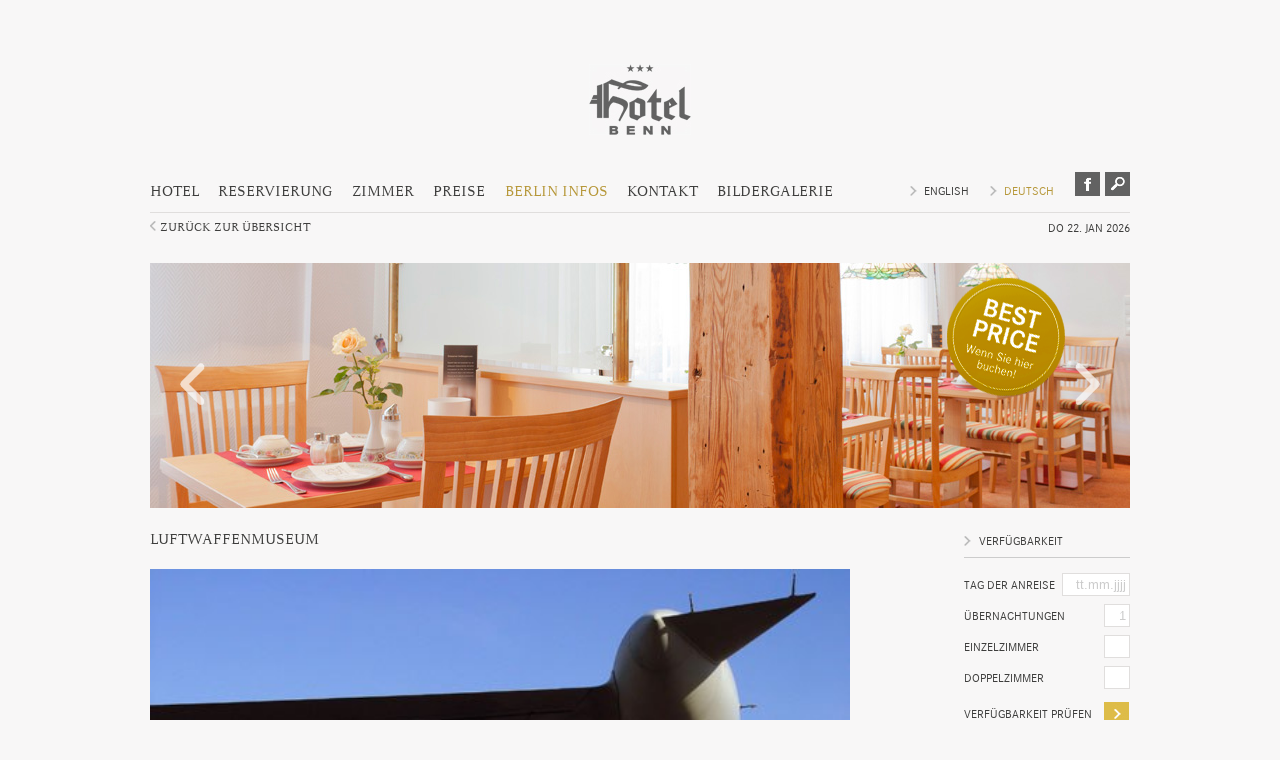

--- FILE ---
content_type: text/html; charset=UTF-8
request_url: https://www.hotel-benn.de/de/berlin-infos/umgebung-hotel/luftwaffenmuseum/
body_size: 5086
content:
<!DOCTYPE html>
<!--[if IE 6]>
<html id="ie6" lang="de-DE" prefix="og: http://ogp.me/ns#">
<![endif]-->
<!--[if IE 7]>
<html id="ie7" lang="de-DE" prefix="og: http://ogp.me/ns#">
<![endif]-->
<!--[if IE 8]>
<html id="ie8" lang="de-DE" prefix="og: http://ogp.me/ns#">
<![endif]-->
<!--[if !(IE 6) | !(IE 7) | !(IE 8)  ]><!-->
<html lang="de-DE" prefix="og: http://ogp.me/ns#">
<!--<![endif]-->
<head>
<meta http-equiv="Content-Type" content="text/html; charset=UTF-8">
<meta charset="UTF-8" />
<link rel="alternate" hreflang="en" href="http://www.hotel-benn.de/hotel-2/about-us/" />
<link rel="alternate" hreflang="de" href="http://www.hotel-benn.de/" />
<meta name="viewport" content="width=device-width" />
<meta name="google-site-verification" content="wes-caDgxN-qrgzPa9f453yYw1E6jtFgEEEJGIzJ2BU" />
<title>Hotel Benn, Berlin Spandau | Luftwaffenmuseum</title>
<link rel="profile" href="http://gmpg.org/xfn/11" />
<link rel="stylesheet" type="text/css" media="all" href="https://www.hotel-benn.de/wp-content/themes/hotelbenn/fonts/fonts.css" />
<link rel="stylesheet" type="text/css" media="all" href="https://www.hotel-benn.de/wp-content/themes/hotelbenn/style.css" />
<link rel="pingback" href="https://www.hotel-benn.de/xmlrpc.php" />
<!--[if lt IE 9]>
<script src="https://www.hotel-benn.de/wp-content/themes/hotelbenn/js/html5.js" type="text/javascript"></script>
<![endif]-->

<!-- This site is optimized with the Yoast SEO plugin v2.3.5 - https://yoast.com/wordpress/plugins/seo/ -->
<meta name="description" content="Das Hotel Benn liegt ruhig und zentral in der Altstadt von Berlin Spandau. Messe und Berlin City sind schnell zu erreichen. Familiär geführtes 3 Sterne Hotel."/>
<link rel="canonical" href="https://www.hotel-benn.de/de/berlin-infos/umgebung-hotel/luftwaffenmuseum/" />
<meta property="og:locale" content="de_DE" />
<meta property="og:type" content="article" />
<meta property="og:title" content="Hotel Benn, Berlin Spandau | Luftwaffenmuseum" />
<meta property="og:description" content="Das Hotel Benn liegt ruhig und zentral in der Altstadt von Berlin Spandau. Messe und Berlin City sind schnell zu erreichen. Familiär geführtes 3 Sterne Hotel." />
<meta property="og:url" content="https://www.hotel-benn.de/de/berlin-infos/umgebung-hotel/luftwaffenmuseum/" />
<meta property="og:site_name" content="Hotel Benn, Berlin Spandau" />
<meta property="og:image" content="https://www.hotel-benn.de/wp-content/uploads/2012/10/hotel_benn_surroundings_berlin_luftwaffenmuseum.jpg" />
<meta name="twitter:card" content="summary"/>
<meta name="twitter:description" content="Das Hotel Benn liegt ruhig und zentral in der Altstadt von Berlin Spandau. Messe und Berlin City sind schnell zu erreichen. Familiär geführtes 3 Sterne Hotel."/>
<meta name="twitter:title" content="Hotel Benn, Berlin Spandau | Luftwaffenmuseum"/>
<meta name="twitter:domain" content="Hotel Benn, Berlin Spandau"/>
<meta name="twitter:image" content="https://www.hotel-benn.de/wp-content/uploads/2012/10/hotel_benn_surroundings_berlin_luftwaffenmuseum.jpg"/>
<!-- / Yoast SEO plugin. -->

<link rel='stylesheet' id='contact-form-7-css'  href='https://www.hotel-benn.de/wp-content/plugins/contact-form-7/includes/css/styles.css?ver=3.3' type='text/css' media='all' />
<link rel='stylesheet' id='lightboxStyle-css'  href='https://www.hotel-benn.de/wp-content/plugins/lightbox-plus/css/shadowed/colorbox.css?ver=2.0.2' type='text/css' media='screen' />
<script type='text/javascript' src='https://www.hotel-benn.de/wp-includes/js/jquery/jquery.js?ver=1.11.1'></script>
<script type='text/javascript' src='https://www.hotel-benn.de/wp-includes/js/jquery/jquery-migrate.min.js?ver=1.2.1'></script>
<meta name="generator" content="WordPress 4.0" />
<meta name="viewport" content="initial-scale=1.0, user-scalable=no" /><link rel="alternate" href="https://www.hotel-benn.de/en/berlin-information/surroundings/luftwaffenmuseum/" hreflang="en" />
<link rel="alternate" href="https://www.hotel-benn.de/de/berlin-infos/umgebung-hotel/luftwaffenmuseum/" hreflang="de" />
<script src="https://www.hotel-benn.de/wp-content/themes/hotelbenn/js/jquery.js" type="text/javascript"></script>
<script src="https://www.hotel-benn.de/wp-content/themes/hotelbenn/js/jquery-cycle.js" type="text/javascript"></script>
</head>

<body class="page page-id-455 page-child parent-pageid-35 page-template page-template-pagetemplate-gallery2-php single-author singular two-column right-sidebar">
<div id="page" class="hfeed">
	<header id="branding" role="banner">
			<hgroup>
				<a href="https://www.hotel-benn.de"><img src="https://www.hotel-benn.de/wp-content/themes/hotelbenn/images/Hotel_Benn_Logo.jpg"></a>
			</hgroup>

			<nav id="access" role="navigation">
				<h3 class="assistive-text">Hauptmenü</h3>
								<div class="skip-link"><a class="assistive-text" href="#content" title="Zum Inhalt wechseln">Zum Inhalt wechseln</a></div>
				<div class="skip-link"><a class="assistive-text" href="#secondary" title="Zum sekundären Inhalt wechseln">Zum sekundären Inhalt wechseln</a></div>
								<div class="menu"><ul><li class="page_item page-item-4 page_item_has_children"><a href="https://www.hotel-benn.de/de/hotel/">Hotel</a></li><li class="page_item page-item-6 page_item_has_children"><a href="https://www.hotel-benn.de/de/reservierung/">Reservierung</a></li><li class="page_item page-item-23"><a href="https://www.hotel-benn.de/de/zimmer/">Zimmer</a></li><li class="page_item page-item-25"><a href="https://www.hotel-benn.de/de/preise/">Preise</a></li><li class="page_item page-item-10 page_item_has_children current_page_ancestor"><a href="https://www.hotel-benn.de/de/berlin-infos/">Berlin Infos</a></li><li class="page_item page-item-12"><a href="https://www.hotel-benn.de/de/kontakt/">Kontakt</a></li><li class="page_item page-item-29"><a href="https://www.hotel-benn.de/de/galerie/">Bildergalerie</a></li></ul></div>
					<div id="second-row-navigation" style="position: relative;"><a class="back-link" href="https://www.hotel-benn.de/de/berlin-infos/umgebung-hotel/"><img src="https://www.hotel-benn.de/wp-content/themes/hotelbenn/images/Hotel_Benn_Arrow_Small_Left.png"> zurück zur übersicht</a>
				</div>
				<div id="second-row-date">Do 22. Jan 2026</div>
			</nav><!-- #access -->

			<div class="header-toolbox">
				<div class="language_social">
					<aside id="polylang-3" class="widget widget_polylang">
<ul>
	<li class="lang-item lang-item-4 lang-item-en"><a hreflang="en" href="https://www.hotel-benn.de/en/berlin-information/surroundings/luftwaffenmuseum/">English</a></li>
	<li class="lang-item lang-item-3 lang-item-de current-lang"><a hreflang="de" href="https://www.hotel-benn.de/de/berlin-infos/umgebung-hotel/luftwaffenmuseum/">Deutsch</a></li>
</ul>
</aside>
					<a class="css-button" id="facebook-button" href="http://www.facebook.com/pages/Hotel-Benn/121018277908437"></a>
					<a class="css-button" id="search-button" href="https://www.hotel-benn.de/?page_id=73"></a>
				</div>
			</div>

					<div id="header-gallery" width="980" height="245">
				<div id="header-gallery-images">
					<img src="https://www.hotel-benn.de/wp-content/themes/hotelbenn/images/headers/1.jpg" width="980" height="245" alt="Hotel Benn - Spandau Berlin" />
					<img src="https://www.hotel-benn.de/wp-content/themes/hotelbenn/images/headers/2.jpg" width="980" height="245" alt="Hotel Benn - Spandau Berlin" />
					<img src="https://www.hotel-benn.de/wp-content/themes/hotelbenn/images/headers/3.jpg" width="980" height="245" alt="Hotel Benn - Spandau Berlin" />
					<img src="https://www.hotel-benn.de/wp-content/themes/hotelbenn/images/headers/4.jpg" width="980" height="245" alt="Hotel Benn - Spandau Berlin" />
					<img src="https://www.hotel-benn.de/wp-content/themes/hotelbenn/images/headers/5.jpg" width="980" height="245" alt="Hotel Benn - Spandau Berlin" />
					<img src="https://www.hotel-benn.de/wp-content/themes/hotelbenn/images/headers/6.jpg" width="980" height="245" alt="Hotel Benn - Spandau Berlin" />
					<img src="https://www.hotel-benn.de/wp-content/themes/hotelbenn/images/headers/7.jpg" width="980" height="245" alt="Hotel Benn - Spandau Berlin" />
					<img src="https://www.hotel-benn.de/wp-content/themes/hotelbenn/images/headers/8.jpg" width="980" height="245" alt="Hotel Benn - Spandau Berlin" />
					<img src="https://www.hotel-benn.de/wp-content/themes/hotelbenn/images/headers/9.jpg" width="980" height="245" alt="Hotel Benn - Spandau Berlin" />
					<img src="https://www.hotel-benn.de/wp-content/themes/hotelbenn/images/headers/10.jpg" width="980" height="245" alt="Hotel Benn - Spandau Berlin" />
					<img src="https://www.hotel-benn.de/wp-content/themes/hotelbenn/images/headers/11.jpg" width="980" height="245" alt="Hotel Benn - Spandau Berlin" />
					<img src="https://www.hotel-benn.de/wp-content/themes/hotelbenn/images/headers/12.jpg" width="980" height="245" alt="Hotel Benn - Spandau Berlin" />
					<img src="https://www.hotel-benn.de/wp-content/themes/hotelbenn/images/headers/13.jpg" width="980" height="245" alt="Hotel Benn - Spandau Berlin" />
					<img src="https://www.hotel-benn.de/wp-content/themes/hotelbenn/images/headers/15.jpg" width="980" height="245" alt="Hotel Benn - Spandau Berlin" />
					<img src="https://www.hotel-benn.de/wp-content/themes/hotelbenn/images/headers/16.jpg" width="980" height="245" alt="Hotel Benn - Spandau Berlin" />
				</div>
				<a id="header-gallery-button-prev" href="#">
					<img src="https://www.hotel-benn.de/wp-content/themes/hotelbenn/images/Hotel_Benn_Arrow_Left.png" />
				</a>
				<a id="header-gallery-button-next" href="#">
					<img src="https://www.hotel-benn.de/wp-content/themes/hotelbenn/images/Hotel_Benn_Arrow_Right.png" />
				</a>
				<a id="header-gallery-button-bestprice" href="/reservierung/online-reservierung">
				</a>
				<script type="text/javascript">
					$(function() {
						$('#header-gallery-images').cycle({
							fx: 'fade',
							startingSlide: 4,
							prev: '#header-gallery-button-prev',
							next: '#header-gallery-button-next',
							timeout: 10000
						});
					});
				</script>
			</div>
		
	</header><!-- #branding -->

	<div id="main">
		<div id="primary">
			<div id="content" role="main">

								<article id="post-455" class="post-455 page type-page status-publish has-post-thumbnail hentry" style="width: 700px; float: left;">
					<div style="width: 700px">
						<header class="entry-header">
							<h1 class="entry-title">Luftwaffenmuseum</h1>
						</header><!-- .entry-header -->

						<div class="entry-content">
							<br>
							<img src="https://www.hotel-benn.de/wp-content/uploads/2012/10/hotel_benn_surroundings_berlin_luftwaffenmuseum.jpg" width=100% alt="Hotel Benn - Luftwaffenmuseum">
							<p>Das Luftwaffenmuseum stellt die Geschichte der militärischen Luftfahrt und Luftkriegsführung in Deutschland von ihren Anfängen bis zur Gegenwart dar und ordnet sie in den historischen Gesamtzusammenhang ein. Dies schließt die Behandlung der Luftkriegsoperationen gegnerischer Streitkräfte in den Weltkriegen gegen Deutschland und die Präsenz fremder Streitkräfte auf deutschem Boden nach 1945 ein.</p>
<p>Photo: © Horst Stiller</p>
							
						</div><!-- .entry-content -->
					</div>

					
				</article><!-- #post-455 -->

				
				<script type="text/javascript">
					$('#content a img').parent().attr('rel', 'lightbox[theone]');
					$('#content a img').load(function() {
						var topOffset = ($(this).height() - 148) / -2;
						var leftOffset = 0;
						if(topOffset > 0) {
							topOffset = 0;
							var newWidth = 148 * $(this).width() / $(this).height();
							$(this).height(148);
							$(this).width(newWidth);
							leftOffset = ($(this).width() - 222) / -2;
						}
						$(this).css({'position': 'relative', top: topOffset+'px', left: leftOffset+'px'});
					});
				</script>

									<div id="secondary" class="widget-area" role="complementary">

					<aside id="availability-checker" class="widget" style="">
						<h3 class="widget-title">
							<img src="https://www.hotel-benn.de/wp-content/themes/hotelbenn/images/Hotel_Benn_Arrow_Small_Right.png" alt="" />
                            Verfügbarkeit						</h3>
						<form method="GET" action="https://www.hotel-benn.de/de/reservierung/online-reservierung/">
                            <div class='field_block'>
                                <label for="avf-date">
                                Tag der Anreise                            	</label>
                                <input type="text" name="avf-date" value="" id="avf-date" data-label="Anreise" style="width: 60px" placeholder="tt.mm.jjjj" />
                            </div>
                            <div class='field_block'>
                                <label for="avf-days">
                                &Uuml;bernachtungen                            	</label>
                                <input type="text" name="avf-days" value="" id="avf-days" data-label="Tage"  placeholder="1" />
                            </div>
                            <div class='field_block'>
                                <label for="avf-single-rooms">
                                Einzelzimmer                                </label>
                                <input type="text" name="avf-single-rooms" value="" id="avf-single-rooms" data-label="Einzelzimmer" class="" placeholder="" />
                            </div>
                            <div class='field_block'>
                                <label for="avf-double-rooms">
                                Doppelzimmer                            	</label>
                                <input type="text" name="avf-double-rooms" value="" id="avf-double-rooms" data-label="Doppelzimmer" class="" placeholder="" />
                            </div>
                            <div class="fieldcontrol_block">
                                <input type="hidden" name="anktt" value="1" />
                                <input type="hidden" name="ankmm" value="12" />
                                <input type="hidden" name="ankjj" value="2012" />
                                <input type="hidden" name="tage" value="1" />
                                <input type="hidden" name="anzahlez" value="1" />
                                <input type="hidden" name="anzahldz" value="0" />
                                <input type="hidden" name="geld" value="EURO" />
                                <input type="hidden" name="hotel_id" value="bennberlin" />
                                <input type="hidden" name="spr" value="d" /><input type="submit" value="Verfügbarkeit prüfen" class="" />                            </div>
						</form>
					</aside>

					<aside id="weather-widget" class="widget">
						<h3 class="widget-title">
							<img src="https://www.hotel-benn.de/wp-content/themes/hotelbenn/images/Hotel_Benn_Arrow_Small_Right.png" alt="" />
							Berlin Wetter (heute)						</h3>
						<script type="text/javascript">
							function formatWeather() {
								$('#weatherblock').hide();
							var lang = 'de';								var rows = $('#weatherblock').contents().find('body > table > tbody > tr');
								rows.eq(5).remove();
								rows.eq(4).remove();
								rows.eq(0).remove();
								$('#weatherblock').contents().find('img').parent().parent().remove();
								$('#weatherblock').contents().find('hr').remove();
								$('#weatherblock').parent().append($('#weatherblock').contents().find('body > table'));
								$('#weatherblock').parent().find('table tr td table tr').each(function(i) {
									if(i == 0) {
										$(':nth-child(1)', $(this)).get(0).innerHTML = lang == 'de' ? 'Temperatur' : 'Temperature';
									}
									if(i == 1) {
										$(':nth-child(1)', $(this)).get(0).innerHTML = lang == 'de' ? 'Niederschlag' : 'Precipitation';
									}
									if(i == 2) {
										$(':nth-child(1)', $(this)).get(0).innerHTML = 'Wind';
									}
									$(':nth-child(2)', $(this)).css({textAlign: 'right'});
								});
								$('#weatherblock').parent().find('table').css({width: '100%', textTransform: 'uppercase'});
								$('#weatherblock').parent().find('table a').addClass('weatherbutton').text(lang == 'de' ? "Weitere Werte" : "More weather details");
							}
						</script>

						<iframe onload="formatWeather()" id="weatherblock" name="" src="//www.hotel-benn.de/wrappers/wetter.html" width="300" height="200" scrolling="no" align="top" frameborder="0" class="wrapper" style="height: 0; ">
							No Iframes
						</iframe>
					</aside>

					<!--
					<div id="TA_excellent165" class="TA_excellent" style="position: relative; left: -5px; padding 10px 0;">
						<ul id="hek2vqyATC" class="TA_links H7INA4Ds">
							<li id="QjZRgbw" class="s4X30onajT">
								<a target="_blank" href="http://www.tripadvisor.de/"><img src="http://e2.tacdn.com/img2/widget/tripadvisor_logo_115x18.gif" alt="TripAdvisor" class="widEXCIMG" id="CDSWIDEXCLOGO"/></a>
							</li>
						</ul>
					</div>
					<script src="http://www.jscache.com/wejs?wtype=excellent&amp;uniq=165&amp;locationId=234927&amp;lang=de&amp;display_version=2"></script>

					
					<div style="width: 140px; text-align: center; padding: 10px;">
						<div style="background: #fff">
							<iframe frameborder="0" border="0" scrolling="no" marginwidth="0" marginheight="0" width="120" height="120" src="https://www.hotel.de/widgets/widget.aspx?id=137821&tpl=2&lng=de"></iframe>
						</div>
					</div>
					-->

					<div style="margin: 25px auto 0; text-align: center">
						<a href="http://www.customer-alliance.com/hotel-reviews-Hotel_Benn-5ggJ22018TpG.html?lang=de" target="_blank" title="Alle Bewertungen über Hotel Benn"><img src="https://www.customer-alliance.com/images/Hotel_Benn/bewertungen/5ggJ22018TpG-150-150-imgType6.png" alt="Alle Bewertungen über Hotel Benn" border="0"/></a>
					</div>

					<div style="width: 160px; margin: 35px auto 0; text-align: center;">
						<div id="trivago_award_widget" style="margin: 35px auto 0; line-height:normal;margin:0;padding:0;border:0;font-style:inherit;vertical-align:baseline;background:transparent;font-weight:normal;font-family:Arial,sans-serif;font-size:101%/1.2em;width: 138px; padding: 2px; border: 1px solid #5f5f5f; -moz-border-radius: 3px; -webkit-border-radius: 3px; -khtml-border-radius: 3px; border-radius: 3px; -icab-border-radius: 3px; -o-border-radius: 3px; background-color: #f8f8f8; background-image: none; background-image: -webkit-gradient(linear, left top, left bottom, from(#f8f8f8), to(#ffffff)); background-image: -webkit-linear-gradient(top, #f8f8f8, #ffffff); background-image: -khtml-gradient(linear, left top, left bottom, from(#f8f8f8), to(#ffffff)); background-image: -moz-linear-gradient(top, #f8f8f8, #ffffff); background-image: -ms-linear-gradient(top, #f8f8f8, #ffffff); background-image: -o-linear-gradient(top, #f8f8f8, #ffffff); background-image: linear-gradient(top, #f8f8f8, #ffffff); filter:progid:DXImageTransform.Microsoft.Gradient(StartColorStr=#f8f8f8, EndColorStr=#ffffff, GradientType=0);"><div style="line-height:normal;margin:0;padding:0;border:0;font-style:inherit;vertical-align:baseline;background:transparent;font-weight:normal;font-family:Arial,sans-serif;font-size:101%/1.2em;width: 95px; position: relative;" id="trivago_award_widget_awardcontainer"><div style="line-height:normal;margin:0;padding:0;border:0;font-style:inherit;vertical-align:baseline;background:transparent;font-weight:normal;font-family:Arial,sans-serif;font-size:101%/1.2em;width: 95px; height: 34px;"><img style="line-height:normal;margin:0;padding:0;border:0;font-style:inherit;vertical-align:baseline;background:transparent;font-weight:normal;font-family:Arial,sans-serif;font-size:101%/1.2em;text-decoration: none; border: 0px;" src="http://ie1.trivago.com/images/layoutimages/hotelier_widget/logo_m.png" alt="trivago Award" /></div><div style="line-height:normal;margin:0;padding:0;border:0;font-style:inherit;vertical-align:baseline;background:transparent;font-weight:normal;font-family:Arial,sans-serif;font-size:101%/1.2em;font-family: Arial; font-size: 12px; color: #5f5f5f; width: 105px; margin-bottom: 2px; margin-left: 2px;" id="trivago_award_widget_awardtextcontainer">Top 3 Sterne Hotels Berlin</div></div></div>
					</div>

			</div><!-- #content -->
		</div><!-- #primary -->




	</div><!-- #main -->

	<footer id="colophon" role="contentinfo">
		<div id="supplementary">
			<div id="footer-navigation">
				
			<a href="/hotel-benn/newsletter">NEWSLETTER</a><a href="/hotel-benn/impressum">IMPRESSUM</a><a href="/hotel-benn/agb">AGB</a><a href="/hotel-benn/datenschutz-de">DATENSCHUTZ</a><a href="/hotel-benn/disclaimer">DISCLAIMER</a>			</div>
		
			<div id="footer-imprint">
				Copyright (c) 2013 Hotel Benn | Ritterstrasse 1a+15 | D-13597 Berlin | Tel.: (+49 30) 353 92 70 | Fax: (+49 30) 333 99 78 | <a href="mailto:info@hotel-benn.de">info@hotel-benn.de</a>
			</div><!-- #third .widget-area -->
		</div>

				</footer><!-- #colophon -->
</div><!-- #page -->

<!-- Lightbox Plus v2.3 - 2011.08.11 - Message: 0-->
<script type="text/javascript">
jQuery(document).ready(function($){
  $("a[rel*=lightbox]").colorbox({opacity:0.8});
});
</script>
<script type='text/javascript' src='https://www.hotel-benn.de/wp-content/plugins/lightbox-plus/js/jquery.colorbox-min.js?ver=1.3.17.2'></script>
<script type='text/javascript' src='https://www.hotel-benn.de/wp-includes/js/comment-reply.min.js?ver=4.0'></script>
<script type='text/javascript' src='https://www.hotel-benn.de/wp-content/plugins/contact-form-7/includes/js/jquery.form.min.js?ver=3.15'></script>
<script type='text/javascript'>
/* <![CDATA[ */
var _wpcf7 = {"loaderUrl":"https:\/\/www.hotel-benn.de\/wp-content\/plugins\/contact-form-7\/images\/ajax-loader.gif","sending":"Senden ..."};
/* ]]> */
</script>
<script type='text/javascript' src='https://www.hotel-benn.de/wp-content/plugins/contact-form-7/includes/js/scripts.js?ver=3.3'></script>

<script type="text/javascript">

  var _gaq = _gaq || [];
  _gaq.push(['_setAccount', 'UA-37858691-1']);
  _gaq.push(['_trackPageview']);

  (function() {
    var ga = document.createElement('script'); ga.type = 'text/javascript'; ga.async = true;
    ga.src = ('https:' == document.location.protocol ? 'https://ssl' : 'http://www') + '.google-analytics.com/ga.js';
    var s = document.getElementsByTagName('script')[0]; s.parentNode.insertBefore(ga, s);
  })();

</script>

</body>
</html>

--- FILE ---
content_type: text/html
request_url: https://www.hotel-benn.de/wrappers/wetter.html
body_size: -92
content:
<script language='JavaScript' src='https://woys.wetter.com/woys2.js.php?72118,c73d31c2f8dcfccdcee1006cf0fd324a' type='text/javascript'></script>

--- FILE ---
content_type: text/css
request_url: https://www.hotel-benn.de/wp-content/themes/hotelbenn/fonts/fonts.css
body_size: 367
content:
/* @license
 * MyFonts Webfont Build ID 2343060, 2012-08-13T06:51:11-0400
 * 
 * The fonts listed in this notice are subject to the End User License
 * Agreement(s) entered into by the website owner. All other parties are 
 * explicitly restricted from using the Licensed Webfonts(s).
 * 
 * You may obtain a valid license at the URLs below.
 * 
 * Webfont: Corporate S Regular by URW++
 * URL: http://www.myfonts.com/fonts/urw/corporate-s/regular/
 * Copyright: (URW)++,Copyright 2006 by (URW)++ Design &amp; Development
 * Licensed pageviews: 10,000
 * 
 * 
 * License: http://www.myfonts.com/viewlicense?type=web&buildid=2343060
 * 
 * © 2012 Bitstream Inc
*/
  
 @font-face {font-family: 'CorporateS-Regular';src: url('webfonts/23C094_0_0.eot');src: url('webfonts/23C094_0_0.eot?#iefix') format('embedded-opentype'),url('webfonts/23C094_0_0.woff') format('woff'),url('webfonts/23C094_0_0.ttf') format('truetype');}

/* @license
 * FontFont's Celeste Regular
 *
 *
*/

/* first for IE < 9 */
@font-face {
	font-family: Celeste;
	src: url("CelesteWeb.eot");
}

/* then for WOFF-compliant browsers */
@font-face {
	font-family: Celeste;
	src: url("CelesteWeb.woff") format("woff");
}
